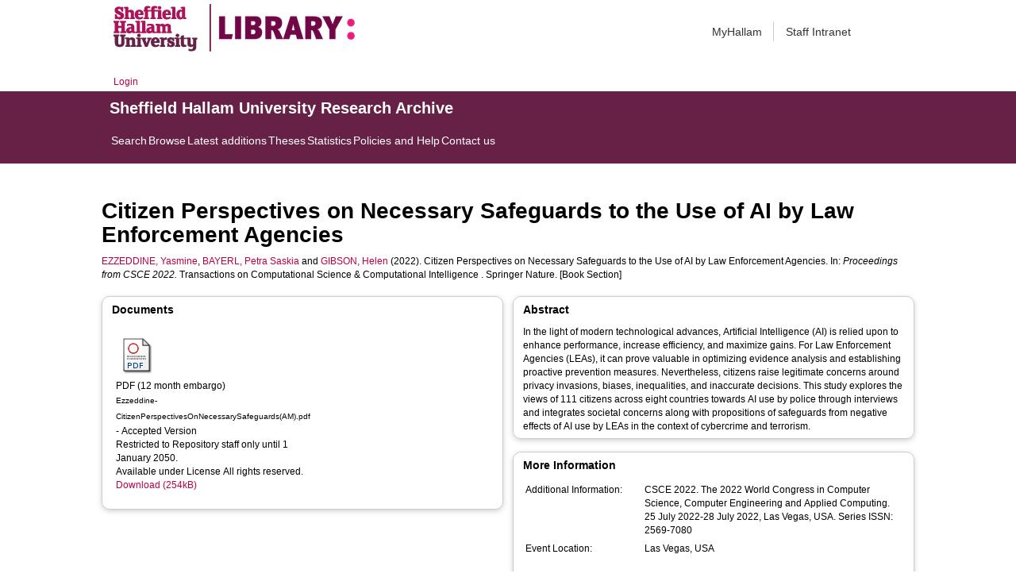

--- FILE ---
content_type: text/html; charset=utf-8
request_url: https://shura.shu.ac.uk/30207/
body_size: 48497
content:
<!DOCTYPE html>
<html xmlns="http://www.w3.org/1999/xhtml">
  <head>
    <meta http-equiv="X-UA-Compatible" content="IE=edge" /> 
    <title> Citizen Perspectives on Necessary Safeguards to the Use of AI by Law Enforcement Agencies  - Sheffield Hallam University Research Archive</title>
    <!-- Sheffield Hallam styles -->
    <style media="screen" type="text/css">@import url(/style/shu.css);</style>
    <link href="/images/favicon.ico" rel="icon" type="image/x-icon" />
    <link href="/images/favicon.ico" rel="shortcut icon" type="image/x-icon" />
    <link href="https://shura.shu.ac.uk/" rel="Top" />
    <link href="https://shura.shu.ac.uk/cgi/search" rel="Search" />
    <style>
      #drs2008 {
        display: none;
      }
    </style>
    <script src="//ajax.googleapis.com/ajax/libs/jquery/1.11.1/jquery.min.js">// <!-- No script --></script>
    <meta name="eprints.eprintid" content="30207" />
<meta name="eprints.rev_number" content="24" />
<meta name="eprints.eprint_status" content="archive" />
<meta name="eprints.userid" content="14529" />
<meta name="eprints.dir" content="disk0/00/03/02/07" />
<meta name="eprints.datestamp" content="2022-05-10 15:56:31" />
<meta name="eprints.lastmod" content="2025-01-07 23:50:50" />
<meta name="eprints.status_changed" content="2022-05-10 15:56:31" />
<meta name="eprints.type" content="book_section" />
<meta name="eprints.metadata_visibility" content="show" />
<meta name="eprints.sword_depositor" content="14529" />
<meta name="eprints.creators_name" content="Ezzeddine, Yasmine" />
<meta name="eprints.creators_name" content="Bayerl, Petra Saskia" />
<meta name="eprints.creators_name" content="Gibson, Helen" />
<meta name="eprints.creators_id" content="Y.Ezzeddine@shu.ac.uk" />
<meta name="eprints.creators_id" content="P.S.Bayerl@shu.ac.uk" />
<meta name="eprints.creators_id" content="h.gibson@shu.ac.uk" />
<meta name="eprints.creators_affiliation" content="Sheffield Hallam University" />
<meta name="eprints.creators_affiliation" content="Sheffield Hallam University" />
<meta name="eprints.creators_affiliation" content="Sheffield Hallam University" />
<meta name="eprints.creators_orcid" content="0000-0002-2810-2231" />
<meta name="eprints.creators_orcid" content="0000-0001-6113-9688" />
<meta name="eprints.creators_orcid" content="0000-0002-5242-0950" />
<meta name="eprints.title" content="Citizen Perspectives on Necessary Safeguards to the Use of AI by Law Enforcement Agencies" />
<meta name="eprints.ispublished" content="acceptance" />
<meta name="eprints.note" content="CSCE 2022.  The 2022 World Congress in Computer Science, Computer Engineering and Applied Computing.  25 July 2022-28 July 2022, Las Vegas, USA.
Series ISSN: 2569-7080" />
<meta name="eprints.abstract" content="In the light of modern technological advances, Artificial Intelligence (AI) is relied upon to enhance performance, increase efficiency, and maximize gains. For Law Enforcement Agencies (LEAs), it can prove valuable in optimizing evidence analysis and establishing proactive prevention measures. Nevertheless, citizens raise legitimate concerns around privacy invasions, biases, inequalities, and inaccurate decisions. This study explores the views of 111 citizens across eight countries towards AI use by police through interviews and integrates societal concerns along with propositions of safeguards from negative effects of AI use by LEAs in the context of cybercrime and terrorism." />
<meta name="eprints.date" content="2022-05-07" />
<meta name="eprints.date_type" content="accepted" />
<meta name="eprints.publisher" content="Springer Nature" />
<meta name="eprints.collections" content="research" />
<meta name="eprints.creators_browse_id" content="17087" />
<meta name="eprints.creators_browse_id" content="14984" />
<meta name="eprints.creators_browse_id" content="10347" />
<meta name="eprints.creators_browse_name" content="EZZEDDINE, Yasmine &lt;http://orcid.org/0000-0002-2810-2231&gt;, BAYERL, Petra Saskia &lt;http://orcid.org/0000-0001-6113-9688&gt; and GIBSON, Helen &lt;http://orcid.org/0000-0002-5242-0950&gt;" />
<meta name="eprints.internal_creators_name" content="Ezzeddine, Yasmine" />
<meta name="eprints.internal_creators_name" content="Bayerl, Petra Saskia" />
<meta name="eprints.internal_creators_name" content="Gibson, Helen" />
<meta name="eprints.internal_creators_id" content="Y.Ezzeddine@shu.ac.uk" />
<meta name="eprints.internal_creators_id" content="P.S.Bayerl@shu.ac.uk" />
<meta name="eprints.internal_creators_id" content="h.gibson@shu.ac.uk" />
<meta name="eprints.internal_creators_affiliation" content="Sheffield Hallam University" />
<meta name="eprints.internal_creators_affiliation" content="Sheffield Hallam University" />
<meta name="eprints.internal_creators_affiliation" content="Sheffield Hallam University" />
<meta name="eprints.full_text_status" content="restricted" />
<meta name="eprints.pres_type" content="paper" />
<meta name="eprints.series" content="Transactions on Computational Science &amp; Computational Intelligence" />
<meta name="eprints.publication" content="Springer Nature" />
<meta name="eprints.event_title" content="World Congress in Computer Science, Computer Engineering, &amp; Applied Computing" />
<meta name="eprints.event_location" content="Las Vegas, USA" />
<meta name="eprints.event_dates" content="25 Jul 2022 - 28 Jul 2022" />
<meta name="eprints.refereed" content="TRUE" />
<meta name="eprints.book_title" content="Proceedings from CSCE 2022." />
<meta name="eprints.coversheets_dirty" content="FALSE" />
<meta name="eprints.dates_date" content="2022-06-13" />
<meta name="eprints.dates_date" content="2022-05-07" />
<meta name="eprints.dates_date_type" content="submitted" />
<meta name="eprints.dates_date_type" content="accepted" />
<meta name="eprints.hoa_emb_len" content="319" />
<meta name="eprints.hoa_date_acc" content="2022-05-07" />
<meta name="eprints.hoa_date_pub" content="2023-06-06" />
<meta name="eprints.hoa_date_fcd" content="2022-05-10" />
<meta name="eprints.hoa_version_fcd" content="AM" />
<meta name="eprints.hoa_exclude" content="FALSE" />
<meta name="eprints.citation" content="  EZZEDDINE, Yasmine &lt;http://orcid.org/0000-0002-2810-2231&gt;, BAYERL, Petra Saskia &lt;http://orcid.org/0000-0001-6113-9688&gt; and GIBSON, Helen &lt;http://orcid.org/0000-0002-5242-0950&gt;  (2022).  Citizen Perspectives on Necessary Safeguards to the Use of AI by Law Enforcement Agencies.    In:  Proceedings from CSCE 2022.   Transactions on Computational Science &amp; Computational Intelligence .  Springer Nature.     [Book Section] " />
<meta name="eprints.document_url" content="https://shura.shu.ac.uk/30207/3/Ezzeddine-CitizenPerspectivesOnNecessarySafeguards%28AM%29.pdf" />
<link href="http://purl.org/DC/elements/1.0/" rel="schema.DC" />
<meta name="DC.relation" content="https://shura.shu.ac.uk/30207/" />
<meta name="DC.title" content="Citizen Perspectives on Necessary Safeguards to the Use of AI by Law Enforcement Agencies" />
<meta name="DC.creator" content="Ezzeddine, Yasmine" />
<meta name="DC.creator" content="Bayerl, Petra Saskia" />
<meta name="DC.creator" content="Gibson, Helen" />
<meta name="DC.description" content="In the light of modern technological advances, Artificial Intelligence (AI) is relied upon to enhance performance, increase efficiency, and maximize gains. For Law Enforcement Agencies (LEAs), it can prove valuable in optimizing evidence analysis and establishing proactive prevention measures. Nevertheless, citizens raise legitimate concerns around privacy invasions, biases, inequalities, and inaccurate decisions. This study explores the views of 111 citizens across eight countries towards AI use by police through interviews and integrates societal concerns along with propositions of safeguards from negative effects of AI use by LEAs in the context of cybercrime and terrorism." />
<meta name="DC.publisher" content="Springer Nature" />
<meta name="DC.date" content="2022-05-07" />
<meta name="DC.type" content="Book Section" />
<meta name="DC.type" content="PeerReviewed" />
<meta name="DC.format" content="application/pdf" />
<meta name="DC.language" content="en" />
<meta name="DC.rights" content="arr" />
<meta name="DC.identifier" content="https://shura.shu.ac.uk/30207/3/Ezzeddine-CitizenPerspectivesOnNecessarySafeguards%28AM%29.pdf" />
<meta name="DC.identifier" content="  EZZEDDINE, Yasmine &lt;http://orcid.org/0000-0002-2810-2231&gt;, BAYERL, Petra Saskia &lt;http://orcid.org/0000-0001-6113-9688&gt; and GIBSON, Helen &lt;http://orcid.org/0000-0002-5242-0950&gt;  (2022).  Citizen Perspectives on Necessary Safeguards to the Use of AI by Law Enforcement Agencies.    In:  Proceedings from CSCE 2022.   Transactions on Computational Science &amp; Computational Intelligence .  Springer Nature.     [Book Section] " />
<!-- Highwire Press meta tags -->
<meta name="citation_title" content="Citizen Perspectives on Necessary Safeguards to the Use of AI by Law Enforcement Agencies" />
<meta name="citation_author" content="Ezzeddine, Yasmine" />
<meta name="citation_author" content="Bayerl, Petra Saskia" />
<meta name="citation_author" content="Gibson, Helen" />
<meta name="citation_online_date" content="2022/05/10" />
<meta name="citation_journal_title" content="Springer Nature" />
<meta name="citation_conference_title" content="World Congress in Computer Science, Computer Engineering, &amp; Applied Computing" />
<meta name="citation_pdf_url" content="https://shura.shu.ac.uk/30207/3/Ezzeddine-CitizenPerspectivesOnNecessarySafeguards%28AM%29.pdf" />
<meta name="citation_date" content="2022/05/10" />
<meta name="citation_book_title" content="Proceedings from CSCE 2022." />
<meta name="citation_series_title" content="Transactions on Computational Science &amp; Computational Intelligence" />
<meta name="citation_publisher" content="Springer Nature" />
<meta name="citation_abstract" content="In the light of modern technological advances, Artificial Intelligence (AI) is relied upon to enhance performance, increase efficiency, and maximize gains. For Law Enforcement Agencies (LEAs), it can prove valuable in optimizing evidence analysis and establishing proactive prevention measures. Nevertheless, citizens raise legitimate concerns around privacy invasions, biases, inequalities, and inaccurate decisions. This study explores the views of 111 citizens across eight countries towards AI use by police through interviews and integrates societal concerns along with propositions of safeguards from negative effects of AI use by LEAs in the context of cybercrime and terrorism." />
<meta name="citation_language" content="en" />
<!-- PRISM meta tags -->
<link href="https://www.w3.org/submissions/2020/SUBM-prism-20200910/" rel="schema.prism" />
<meta name="prism.dateReceived" content="2022-05-10T15:56:31" />
<meta name="prism.modificationDate" content="2025-01-07T23:50:50" />
<meta name="prism.publicationName" content="Springer Nature" />
<meta name="prism.seriesTitle" content="Transactions on Computational Science &amp; Computational Intelligence" />
<meta name="prism.event" content="World Congress in Computer Science, Computer Engineering, &amp; Applied Computing" />
<link href="https://shura.shu.ac.uk/30207/" rel="canonical" />
<link href="https://shura.shu.ac.uk/cgi/export/eprint/30207/MODS/shu-eprint-30207.xml" type="text/xml; charset=utf-8" rel="alternate" title="MODS" />
<link href="https://shura.shu.ac.uk/cgi/export/eprint/30207/COinS/shu-eprint-30207.txt" type="text/plain; charset=utf-8" rel="alternate" title="OpenURL ContextObject in Span" />
<link href="https://shura.shu.ac.uk/cgi/export/eprint/30207/EndNote/shu-eprint-30207.enw" type="text/plain; charset=utf-8" rel="alternate" title="EndNote" />
<link href="https://shura.shu.ac.uk/cgi/export/eprint/30207/Atom/shu-eprint-30207.xml" type="application/atom+xml;charset=utf-8" rel="alternate" title="Atom" />
<link href="https://shura.shu.ac.uk/cgi/export/eprint/30207/JSON/shu-eprint-30207.js" type="application/json; charset=utf-8" rel="alternate" title="JSON" />
<link href="https://shura.shu.ac.uk/cgi/export/eprint/30207/ContextObject/shu-eprint-30207.xml" type="text/xml; charset=utf-8" rel="alternate" title="OpenURL ContextObject" />
<link href="https://shura.shu.ac.uk/cgi/export/eprint/30207/Refer/shu-eprint-30207.refer" type="text/plain" rel="alternate" title="Refer" />
<link href="https://shura.shu.ac.uk/cgi/export/eprint/30207/HTML/shu-eprint-30207.html" type="text/html; charset=utf-8" rel="alternate" title="HTML Citation" />
<link href="https://shura.shu.ac.uk/cgi/export/eprint/30207/BibTeX/shu-eprint-30207.bib" type="text/plain; charset=utf-8" rel="alternate" title="BibTeX" />
<link href="https://shura.shu.ac.uk/cgi/export/eprint/30207/RefWorks/shu-eprint-30207.ref" type="text/plain" rel="alternate" title="RefWorks" />
<link href="https://shura.shu.ac.uk/cgi/export/eprint/30207/RIOXX2/shu-eprint-30207.xml" type="text/xml; charset=utf-8" rel="alternate" title="RIOXX2 XML" />
<link href="https://shura.shu.ac.uk/cgi/export/eprint/30207/RDFN3/shu-eprint-30207.n3" type="text/n3" rel="alternate" title="RDF+N3" />
<link href="https://shura.shu.ac.uk/cgi/export/eprint/30207/Text/shu-eprint-30207.txt" type="text/plain; charset=utf-8" rel="alternate" title="ASCII Citation" />
<link href="https://shura.shu.ac.uk/cgi/export/eprint/30207/Simple/shu-eprint-30207.txt" type="text/plain; charset=utf-8" rel="alternate" title="Simple Metadata" />
<link href="https://shura.shu.ac.uk/cgi/export/eprint/30207/RIS/shu-eprint-30207.ris" type="text/plain" rel="alternate" title="Reference Manager" />
<link href="https://shura.shu.ac.uk/cgi/export/eprint/30207/DC/shu-eprint-30207.txt" type="text/plain; charset=utf-8" rel="alternate" title="Dublin Core" />
<link href="https://shura.shu.ac.uk/cgi/export/eprint/30207/METS/shu-eprint-30207.xml" type="text/xml; charset=utf-8" rel="alternate" title="METS" />
<link href="https://shura.shu.ac.uk/cgi/export/eprint/30207/CSV/shu-eprint-30207.csv" type="text/csv; charset=utf-8" rel="alternate" title="Multiline CSV" />
<link href="https://shura.shu.ac.uk/cgi/export/eprint/30207/RDFXML/shu-eprint-30207.rdf" type="application/rdf+xml" rel="alternate" title="RDF+XML" />
<link href="https://shura.shu.ac.uk/cgi/export/eprint/30207/RDFNT/shu-eprint-30207.nt" type="text/plain" rel="alternate" title="RDF+N-Triples" />
<link href="https://shura.shu.ac.uk/cgi/export/eprint/30207/XML/shu-eprint-30207.xml" type="application/vnd.eprints.data+xml; charset=utf-8" rel="alternate" title="EP3 XML" />
<link href="https://shura.shu.ac.uk/cgi/export/eprint/30207/DIDL/shu-eprint-30207.xml" type="text/xml; charset=utf-8" rel="alternate" title="MPEG-21 DIDL" />
<link href="https://shura.shu.ac.uk/" rel="Top" />
    <link href="https://shura.shu.ac.uk/sword-app/servicedocument" rel="Sword" />
    <link href="https://shura.shu.ac.uk/id/contents" rel="SwordDeposit" />
    <link href="https://shura.shu.ac.uk/cgi/search" type="text/html" rel="Search" />
    <link title="Sheffield Hallam University Research Archive" href="https://shura.shu.ac.uk/cgi/opensearchdescription" type="application/opensearchdescription+xml" rel="Search" />
    <script type="text/javascript">
// <![CDATA[
var eprints_http_root = "https://shura.shu.ac.uk";
var eprints_http_cgiroot = "https://shura.shu.ac.uk/cgi";
var eprints_oai_archive_id = "shura.shu.ac.uk";
var eprints_logged_in = false;
var eprints_logged_in_userid = 0; 
var eprints_logged_in_username = ""; 
var eprints_logged_in_usertype = ""; 
var eprints_lang_id = "en";
// ]]></script>
    <style type="text/css">.ep_logged_in { display: none }</style>
    <link href="/style/auto-3.4.5.css?1769709346" type="text/css" rel="stylesheet" />
    <script type="text/javascript" src="/javascript/auto-3.4.5.js?1769709346">
//padder
</script>
    <!--[if lte IE 6]>
        <link rel="stylesheet" type="text/css" href="/style/ie6.css" />
   <![endif]-->
    <meta name="Generator" content="EPrints 3.4.5" />
    <meta http-equiv="Content-Type" content="text/html; charset=UTF-8" />
    <meta http-equiv="Content-Language" content="en" />
    
<!-- google charts -->
<script type="text/javascript" src="https://www.google.com/jsapi">// <!-- No script --></script>
<script type="text/javascript">
        google.load("visualization", "1", {packages:["corechart", "geochart"]});
</script>

  </head>
  <body class="s-lg-guide-body">
    
   <!-- <div id="container">-->
	<div class="navbar navbar-default navbar-static-top" role="navigation">

      <div class="container">
        <div class="navbar-header">
          <button type="button" class="navbar-toggle" data-toggle="collapse" data-target=".navbar-collapse">
            <span class="sr-only">Toggle navigation</span>
            <span class="icon-bar"></span>
            <span class="icon-bar"></span>
            <span class="icon-bar"></span>
          </button>
          <span class="navbar-brand"><a href="/"><img src="/images/Library_Online_213x60px-01.png" class="img-responsive" alt="Sheffield Hallam University logo" /></a></span>
          <span class="navbar-brand"><a href="https://libguides.shu.ac.uk/pages/library"><img src="/images/Library_logo_at_60_.png" class="img-responsive" alt="Hallam Library logo" /></a></span>
        </div>
        <div class="navbar-collapse collapse">
          <ul class="nav navbar-nav navbar-right">
          <li><a href="https://www.shu.ac.uk/myhallam"> MyHallam</a></li>
          <li><a href="https://sheffieldhallam.sharepoint.com/sites/staffhome"> Staff Intranet</a></li>        
          </ul>
        </div> 
      </div>
</div>

<div id="toolbar" class="container"><ul id="ep_tm_menu_tools" class="ep_tm_key_tools"><li class="ep_tm_key_tools_item"><a href="/cgi/users/home" class="ep_tm_key_tools_item_link">Login</a></li></ul></div>

 <div class="container"></div>
<div class="banner">
<div id="s-lg-tabs-container" class="container s-lib-side-borders">
     <div id="guide-title" class="title">
       <a href="/"><h3>Sheffield Hallam University Research Archive</h3></a>
     </div>    
     <div id="s-lg-guide-tabs" class="tabs" role="navigation" aria-label="Guide Pages">
        <ul class="nav-tabs">
            <li class="active dropdown clearfix">
                <a title="" class="s-lg-tab-top-link active pull-left" href="https://shura.shu.ac.uk/cgi/search/advanced">
                    <span>Search</span>
                </a>
	    </li>
	    <li class="active dropdown clearfix">
                <a title="" class="s-lg-tab-top-link active pull-left" href="https://shura.shu.ac.uk/browse.html">
                    <span>Browse</span>
                </a>
	    </li>
	    <li class="active dropdown clearfix">
                <a title="" class="s-lg-tab-top-link active pull-left" href="https://shura.shu.ac.uk/cgi/latest_tool">
                    <span>Latest additions</span>
                </a>
            </li>
	    <li class="active dropdown clearfix">
		    <a title="" class="s-lg-tab-top-link active pull-left" href="https://shura.shu.ac.uk/view/types/thesis/">
                    <span>Theses</span>
                </a>
            </li>
            <li class="active dropdown clearfix">
                <a title="" class="s-lg-tab-top-link active pull-left" href="https://shura.shu.ac.uk/cgi/stats/report">
                    <span>Statistics</span>
                </a>
            </li>
	    <li class="active dropdown clearfix">
		    <a title="" class="s-lg-tab-top-link active pull-left" href="https://shura.shu.ac.uk/page/information">
                    <span>Policies and Help</span>
                </a>
       	    </li>
	    <li class="active dropdown clearfix">
		    <a title="" class="s-lg-tab-top-link active pull-left" href="https://shura.shu.ac.uk/page/contact">
                    <span>Contact us</span>
                </a>
       	    </li>
        </ul>
    </div>
</div>
</div>

<!--      <div id="sidebar" class="ep_noprint">
        <ul>
          <li><a href="{$config{https_url}}/" title="">SHURA home</a></li>
          <li><a href="{$config{https_url}}/browse.html" title="">Browse</a></li>
          <li><a href="{$config{https_cgiurl}}/search/advanced" title="">Search</a></li>
          <li><a href="{$config{https_cgiurl}}/latest_tool" title="">Recent items</a></li>
<li><a href="{$config{https_cgiurl}}/search/archive/advanced?screen=Search&amp;dataset=archive&amp;_action_search=Search&amp;documents_merge=ALL&amp;documents=&amp;title_merge=ALL&amp;title=&amp;creators_name_merge=ALL&amp;creators_name=&amp;abstract_merge=ALL&amp;abstract=&amp;date=&amp;keywords_merge=ALL&amp;keywords=&amp;divisions_merge=ANY&amp;departments_merge=ANY&amp;type=thesis&amp;editors_name_merge=ALL&amp;editors_name=&amp;refereed=EITHER&amp;publication_merge=ALL&amp;publication=&amp;datestamp=&amp;satisfyall=ALL&amp;order=-date%2Fcreators_name%2Ftitle" title="">Theses</a></li>
          <li><a href="{$config{https_cgiurl}}/stats/report" title="">Statistics</a></li>
          <li><a href="{$config{https_url}}/resmetrics.html" title="">Research metrics</a></li>
          <li><a href="{$config{https_url}}/add.html" title="">Add your research</a></li>
          <li><a href="{$config{https_url}}/information.html" title="">About SHURA</a></li>
          <li><a href="https://shurda.shu.ac.uk/" target="_new" title="">Research Data Archive</a></li>
          <li><a href="https://www.shu.ac.uk/research/" title="" target="_blank">Research at SHU</a></li>
	  <li><a href="https://blogs.shu.ac.uk/libraryresearchsupport/?doing_wp_cron=1517233543.7457499504089355468750" title="" target="_blank">Library Research Support</a></li>
          <li><a href="{$config{https_url}}/contact.html" title="">Contact us</a></li>
        </ul>
      </div> -->

      <div id="main">
        <!--<epc:pin ref="toolbar"/>-->
        <h1>

Citizen Perspectives on Necessary Safeguards to the Use of AI by Law Enforcement Agencies

</h1>
        <div class="ep_summary_content"><div class="ep_summary_content_top"><div class="ep_summary_box ep_plugin_summary_box_tools" id="ep_summary_box_1"><div class="ep_summary_box_title"><div class="ep_no_js">Tools</div><div class="ep_only_js" id="ep_summary_box_1_colbar" style="display: none"><a href="#" onclick="EPJS_blur(event); EPJS_toggleSlideScroll('ep_summary_box_1_content',true,'ep_summary_box_1');EPJS_toggle('ep_summary_box_1_colbar',true);EPJS_toggle('ep_summary_box_1_bar',false);return false" class="ep_box_collapse_link"><img border="0" src="/style/images/minus.png" alt="-" /> Tools</a></div><div class="ep_only_js" id="ep_summary_box_1_bar"><a href="#" onclick="EPJS_blur(event); EPJS_toggleSlideScroll('ep_summary_box_1_content',false,'ep_summary_box_1');EPJS_toggle('ep_summary_box_1_colbar',false);EPJS_toggle('ep_summary_box_1_bar',true);return false" class="ep_box_collapse_link"><img border="0" src="/style/images/plus.png" alt="+" /> Tools</a></div></div><div class="ep_summary_box_body" id="ep_summary_box_1_content" style="display: none"><div id="ep_summary_box_1_content_inner"><div class="ep_block" style="margin-bottom: 1em"><form accept-charset="utf-8" action="https://shura.shu.ac.uk/cgi/export_redirect" method="get">
  <input value="30207" name="eprintid" type="hidden" id="eprintid" />
  <select name="format" aria-labelledby="box_tools_export_button">
    <option value="MODS">MODS</option>
    <option value="COinS">OpenURL ContextObject in Span</option>
    <option value="EndNote">EndNote</option>
    <option value="Atom">Atom</option>
    <option value="JSON">JSON</option>
    <option value="ContextObject">OpenURL ContextObject</option>
    <option value="Refer">Refer</option>
    <option value="HTML">HTML Citation</option>
    <option value="BibTeX">BibTeX</option>
    <option value="RefWorks">RefWorks</option>
    <option value="RIOXX2">RIOXX2 XML</option>
    <option value="RDFN3">RDF+N3</option>
    <option value="Text">ASCII Citation</option>
    <option value="Simple">Simple Metadata</option>
    <option value="RIS">Reference Manager</option>
    <option value="DC">Dublin Core</option>
    <option value="METS">METS</option>
    <option value="CSV">Multiline CSV</option>
    <option value="RDFXML">RDF+XML</option>
    <option value="RDFNT">RDF+N-Triples</option>
    <option value="XML">EP3 XML</option>
    <option value="DIDL">MPEG-21 DIDL</option>
  </select>
  <input class="ep_form_action_button" value="Export" type="submit" id="box_tools_export_button" />
</form></div><div class="addtoany_share_buttons"><a href="https://www.addtoany.com/share?linkurl=https://shura.shu.ac.uk/id/eprint/30207&amp;title=Citizen Perspectives on Necessary Safeguards to the Use of AI by Law Enforcement Agencies" target="_blank"><img class="ep_form_action_button" src="/images/shareicon/a2a.svg" alt="Add to Any" /></a><a href="https://www.addtoany.com/add_to/twitter?linkurl=https://shura.shu.ac.uk/id/eprint/30207&amp;linkname=Citizen Perspectives on Necessary Safeguards to the Use of AI by Law Enforcement Agencies" target="_blank"><img class="ep_form_action_button" src="/images/shareicon/twitter.svg" alt="Add to Twitter" /></a><a href="https://www.addtoany.com/add_to/facebook?linkurl=https://shura.shu.ac.uk/id/eprint/30207&amp;linkname=Citizen Perspectives on Necessary Safeguards to the Use of AI by Law Enforcement Agencies" target="_blank"><img class="ep_form_action_button" src="/images/shareicon/facebook.svg" alt="Add to Facebook" /></a><a href="https://www.addtoany.com/add_to/linkedin?linkurl=https://shura.shu.ac.uk/id/eprint/30207&amp;linkname=Citizen Perspectives on Necessary Safeguards to the Use of AI by Law Enforcement Agencies" target="_blank"><img class="ep_form_action_button" src="/images/shareicon/linkedin.svg" alt="Add to Linkedin" /></a><a href="https://www.addtoany.com/add_to/pinterest?linkurl=https://shura.shu.ac.uk/id/eprint/30207&amp;linkname=Citizen Perspectives on Necessary Safeguards to the Use of AI by Law Enforcement Agencies" target="_blank"><img class="ep_form_action_button" src="/images/shareicon/pinterest.svg" alt="Add to Pinterest" /></a><a href="https://www.addtoany.com/add_to/email?linkurl=https://shura.shu.ac.uk/id/eprint/30207&amp;linkname=Citizen Perspectives on Necessary Safeguards to the Use of AI by Law Enforcement Agencies" target="_blank"><img class="ep_form_action_button" src="/images/shareicon/email.svg" alt="Add to Email" /></a></div></div></div></div></div><div class="ep_summary_content_left"></div><div class="ep_summary_content_right"></div><div class="ep_summary_content_main">

  <p style="margin-bottom: 1em">
    


    <a href="http://orcid.org/0000-0002-2810-2231" target="_blank"><span class="person_name">EZZEDDINE, Yasmine</span></a>, <a href="http://orcid.org/0000-0001-6113-9688" target="_blank"><span class="person_name">BAYERL, Petra Saskia</span></a> and <a href="http://orcid.org/0000-0002-5242-0950" target="_blank"><span class="person_name">GIBSON, Helen</span></a>
  

(2022).


    Citizen Perspectives on Necessary Safeguards to the Use of AI by Law Enforcement Agencies.
  


    
      In:  
      <em>Proceedings from CSCE 2022.</em>
    
    
      Transactions on Computational Science &amp; Computational Intelligence
      .
    
    Springer Nature.
  


  


[Book Section]


  </p>
  
<div class="ep_panel_container ep_panel_container_eprint ep_panel_set_eprint_30207" id="ep_panel_set_eprint_30207"><ul class="ep_panel_buttons" role="tablist" aria-label="Tabbed Panels" id="ep_panel_set_eprint_30207_buttons"><li tabindex="-100" class="ep_panel_links ep_panel_set_eprint_30207_links" role="tab" onfocusin="ep_open_panel(event, 'ep_panel_set_eprint_30207', 'docs')" id="ep_panel_set_eprint_30207_links_docs" aria-controls="docs">Documents</li><li tabindex="-101" class="ep_panel_links ep_panel_set_eprint_30207_links" role="tab" onfocusin="ep_open_panel(event, 'ep_panel_set_eprint_30207', 'abstract')" id="ep_panel_set_eprint_30207_links_abstract" aria-controls="abstract">Abstract</li><li tabindex="-102" class="ep_panel_links ep_panel_set_eprint_30207_links" role="tab" onfocusin="ep_open_panel(event, 'ep_panel_set_eprint_30207', 'metadata_headings')" id="ep_panel_set_eprint_30207_links_metadata_headings" aria-controls="metadata_headings">More Information</li><li tabindex="-103" class="ep_panel_links ep_panel_set_eprint_30207_links" role="tab" onfocusin="ep_open_panel(event, 'ep_panel_set_eprint_30207', 'export_raw')" id="ep_panel_set_eprint_30207_links_export_raw" aria-controls="export_raw">Share</li></ul><div class="ep_panel_controls" id="ep_panel_set_eprint_30207_controls"><a onclick="ep_open_panel_all('ep_panel_set_eprint_30207');" class="ep_panel_controls_open" id="ep_panel_set_eprint_30207_controls_open">[+]</a><a onclick="ep_close_panel_all('ep_panel_set_eprint_30207');" class="ep_panel_controls_close" id="ep_panel_set_eprint_30207_controls_close">[-]</a></div><div class="ep_panels" id="ep_panel_set_eprint_30207_panels" number_of_panels="4"><div ep_tile_order="0" ep_panel_order="0" class="ep_panel_wrapper" role="tabpanel" id="docs" aria-labelledby="ep_panel_set_eprint_30207_links_docs">

<div class="ep_panel_content" id="ep_panel_ep_panel_set_eprint_30207__docs">
  <div class="ep_panel_title ep_panel_simple_title" id="ep_panel_set_eprint_30207__docs_title">Documents</div>
  <div class="ep_panel_body" id="ep_panel_set_eprint_30207__docs_content">
    <div id="ep_panel_set_eprint_30207__docs_content_inner">         
      <div class="ep_panel_container ep_panel_container_document ep_panel_set_docs_30207" id="ep_panel_set_docs_30207"><ul class="ep_panel_buttons" role="tablist" aria-label="Tabbed Panels" id="ep_panel_set_docs_30207_buttons"><li tabindex="-100" class="ep_panel_links ep_panel_set_docs_30207_links" role="tab" onfocusin="ep_open_panel(event, 'ep_panel_set_docs_30207', 'panel_1')" id="ep_panel_set_docs_30207_links_panel_1" aria-controls="panel_1">30207:603962</li></ul><div class="ep_panel_controls" id="ep_panel_set_docs_30207_controls"><a onclick="ep_open_panel_all('ep_panel_set_docs_30207');" class="ep_panel_controls_open" id="ep_panel_set_docs_30207_controls_open">[+]</a><a onclick="ep_close_panel_all('ep_panel_set_docs_30207');" class="ep_panel_controls_close" id="ep_panel_set_docs_30207_controls_close">[-]</a></div><div class="ep_panels" id="ep_panel_set_docs_30207_panels" number_of_panels="1"><div ep_tile_order="0" ep_panel_order="0" class="ep_panel_wrapper" role="tabpanel" id="panel_1" aria-labelledby="ep_panel_set_docs_30207_links_panel_1">

<div class="ep_panel_content" id="ep_panel_ep_panel_set_docs_30207__panel_1">
  <div class="ep_panel_title ep_panel_simple_title" id="ep_panel_set_docs_30207__panel_1_title">30207:603962</div>
  <div class="ep_panel_body" id="ep_panel_set_docs_30207__panel_1_content">
    <div id="ep_panel_set_docs_30207__panel_1_content_inner">         
      

            <div class="summary_page_doc_icon"><a class="ep_document_link" href="https://shura.shu.ac.uk/30207/3/Ezzeddine-CitizenPerspectivesOnNecessarySafeguards%28AM%29.pdf"><img border="0" class="ep_doc_icon" src="https://shura.shu.ac.uk/style/images/fileicons/application_pdf.png" alt="[thumbnail of 12 month embargo]" /></a></div>
            <div class="summary_page_doc_info">

              <div class="ep_document_citation_wrapper">

<!-- document citation -->


<span class="ep_document_citation">
<span class="document_format">PDF (12 month embargo)</span>
<br /><span class="document_filename">Ezzeddine-CitizenPerspectivesOnNecessarySafeguards(AM).pdf</span>
 - Accepted Version

  <br />Restricted to Repository staff only until 1 January 2050.


  <br />Available under License All rights reserved.

</span>

</div><br />

              <a href="https://shura.shu.ac.uk/30207/3/Ezzeddine-CitizenPerspectivesOnNecessarySafeguards%28AM%29.pdf" class="ep_document_link">Download (254kB)</a>
              

<!-- not in use
              <epc:if test="!$item.is_public() and $item.contact_email().is_set()">
                | <a href="{$config{http_cgiurl}}/request_doc?docid={$item{docid}"><epc:phrase ref="request:button" /></a>
              </epc:if>
              <ul>
              <epc:foreach expr="$item.related_objects('http://eprints.org/relation/hasVersion')" iterator="rel">
                <epc:if test="$rel{relation_type}!='http://eprints.org/relation/isVolatileVersionOf'">
                  <li><epc:print expr="$rel.citation_link('default')" /></li>
                </epc:if>
              </epc:foreach>
              </ul>
-->
            </div>

    </div>
  </div>
</div>
</div></div><script type="text/javascript">
// <![CDATA[
ep_panel_init('panel_1', 'as_tiles', 'ep_panel_set_docs_30207');
// ]]></script></div>
    </div>
  </div>
</div>
</div><div ep_tile_order="1" ep_panel_order="1" class="ep_panel_wrapper" role="tabpanel" id="abstract" aria-labelledby="ep_panel_set_eprint_30207_links_abstract">

<div class="ep_panel_content" id="ep_panel_ep_panel_set_eprint_30207__abstract">
<div class="ep_panel_title ep_panel_simple_title" id="ep_panel_set_eprint_30207__abstract_title">Abstract</div>
  <div class="ep_panel_body" id="ep_panel_set_eprint_30207__abstract_content">
    <div id="ep_panel_set_eprint_30207__abstract_content_inner">         
      
        
          <div class="ep_panel_table_cell">In the light of modern technological advances, Artificial Intelligence (AI) is relied upon to enhance performance, increase efficiency, and maximize gains. For Law Enforcement Agencies (LEAs), it can prove valuable in optimizing evidence analysis and establishing proactive prevention measures. Nevertheless, citizens raise legitimate concerns around privacy invasions, biases, inequalities, and inaccurate decisions. This study explores the views of 111 citizens across eight countries towards AI use by police through interviews and integrates societal concerns along with propositions of safeguards from negative effects of AI use by LEAs in the context of cybercrime and terrorism.</div>
        
      
    </div>
  </div>
</div>
</div><div ep_tile_order="2" ep_panel_order="2" class="ep_panel_wrapper" role="tabpanel" id="metadata_headings" aria-labelledby="ep_panel_set_eprint_30207_links_metadata_headings">

<div class="ep_panel_content" id="ep_panel_ep_panel_set_eprint_30207__metadata_headings">
<div class="ep_panel_title" id="ep_panel_set_eprint_30207__metadata_headings_title">More Information</div>
  <div class="ep_panel_body" id="ep_panel_set_eprint_30207__metadata_headings_content">
    <div id="ep_panel_set_eprint_30207__metadata_headings_content_inner">         
      <div class="ep_panel_table">
<div class="ep_panel_eprint_dynamic_data">
        
</div>
<div class="ep_panel_eprint_data">
        
</div>
<div class="ep_panel_eprint_dynamic_data">
        
</div>
<div class="ep_panel_eprint_metadata">
	
          
        
          
        
          
        
          
        
          
        
          
        
          
        
          
        
          
            <div class="ep_panel_table_row ep_panel_table_row_note">
              
              <div class="ep_panel_table_header">Additional Information:</div>
              <div class="ep_panel_table_cell">CSCE 2022.  The 2022 World Congress in Computer Science, Computer Engineering and Applied Computing.  25 July 2022-28 July 2022, Las Vegas, USA.
Series ISSN: 2569-7080</div>
              
            </div>
          
        
          
        
          
        
          
        
          
        
          
        
          
            <div class="ep_panel_table_row ep_panel_table_row_event_location">
              
              <div class="ep_panel_table_header">Event Location:</div>
              <div class="ep_panel_table_cell">Las Vegas, USA</div>
              
            </div>
          
        
          
        
          
        
</div>

<!--<div class="ep_panel_{$dataset}_metadata">
        <epc:foreach expr="$data{more_info}" iterator="fieldname">
          <epc:if test="is_set($item.property($fieldname))">
            <div class="ep_panel_table_row ep_panel_table_row_{$fieldname}">
            <epc:if test="{$dataset}_fieldname_{$fieldname} = 'event_location'"> 
		<epc:if test="$item.property($fieldname) = 'artefact' or $item.property($fieldname) = 'exhibition' or $item.property($fieldname) = 'performance' or $item.property($fieldname) = 'image' or $item.property($fieldname) = 'audio' or $item.property($fieldname) = 'video'" >
                     <div class="ep_panel_table_header"><epc:phrase ref="{$dataset}_fieldname_{$fieldname}" />:</div>
                     <div class="ep_panel_table_cell"><epc:print expr="$item.property($fieldname)" /></div>
                </epc:if>
	    </epc:if>
            <epc:if  test="{$dataset}_fieldname_{$fieldname} != 'event_location'">
                <div class="ep_panel_table_header"><epc:phrase ref="{$dataset}_fieldname_{$fieldname}" />:</div>
                <div class="ep_panel_table_cell"><epc:print expr="$item.property($fieldname)" /></div>
            </epc:if>
            </div>
          </epc:if>
        </epc:foreach>
</div>-->

<div class="ep_panel_eprint_metadata">
        
        <p class="ep_panel_metadata_heading"><b>Identifiers</b></p>
        
          
        
 
  
            
                  
                    
                      <div class="orcid_cell">
                        ORCID for Yasmine Ezzeddine:
                        <a href="https://orcid.org/0000-0002-2810-2231"><img alt="ORCID iD" src="/images/orcid_16x16.png" style="vertical-align: middle; width:16px; height:16px; margin-right:4px" /></a>
                        <a href="https://orcid.org/0000-0002-2810-2231">orcid.org/0000-0002-2810-2231</a>
                      </div>
                    
                  
            
                  
                    
                      <div class="orcid_cell">
                        ORCID for Petra Saskia Bayerl:
                        <a href="https://orcid.org/0000-0001-6113-9688"><img alt="ORCID iD" src="/images/orcid_16x16.png" style="vertical-align: middle; width:16px; height:16px; margin-right:4px" /></a>
                        <a href="https://orcid.org/0000-0001-6113-9688">orcid.org/0000-0001-6113-9688</a>
                      </div>
                    
                  
            
                  
                    
                      <div class="orcid_cell">
                        ORCID for Helen Gibson:
                        <a href="https://orcid.org/0000-0002-5242-0950"><img alt="ORCID iD" src="/images/orcid_16x16.png" style="vertical-align: middle; width:16px; height:16px; margin-right:4px" /></a>
                        <a href="https://orcid.org/0000-0002-5242-0950">orcid.org/0000-0002-5242-0950</a>
                      </div>
                    
                  
            
          



</div>

<!--<div class="ep_panel_{$dataset}_metadata">
	<p class="ep_panel_metadata_heading"><b>Library</b></p>
	<epc:foreach expr="$data{library}" iterator="fieldname">
          <epc:if test="is_set($item.property($fieldname))">
            <div class="ep_panel_table_row ep_panel_table_row_{$fieldname}">
              <div class="ep_panel_table_header"><epc:phrase ref="{$dataset}_fieldname_{$fieldname}" />:</div>
              <div class="ep_panel_table_cell"><epc:print expr="$item.property($fieldname)" /></div>
            </div>
          </epc:if>
        </epc:foreach>
</div>-->


<div class="ep_panel_eprint_metadata">
        <p class="ep_panel_metadata_heading"><b>Library</b></p>
        
          
            <div class="ep_panel_table_row ep_panel_table_row_type">
              <div class="ep_panel_table_header">Item Type:</div>
                
                
              
              
   	        <div class="ep_panel_table_cell">Book Section</div>
	        
            </div>
          
        
          
            <div class="ep_panel_table_row ep_panel_table_row_sword_depositor">
              <div class="ep_panel_table_header">SWORD Depositor:</div>
                
                
              
              
   	        <div class="ep_panel_table_cell">

<a href="https://shura.shu.ac.uk/cgi/users/home?screen=User::View&amp;userid=14529"><span class="ep_name_citation"><span class="person_name">Symplectic Elements</span></span></a>

</div>
	        
            </div>
          
        
          
            <div class="ep_panel_table_row ep_panel_table_row_userid">
              <div class="ep_panel_table_header">Depositing User:</div>
                
                
              
              
   	        <div class="ep_panel_table_cell">

<a href="https://shura.shu.ac.uk/cgi/users/home?screen=User::View&amp;userid=14529"><span class="ep_name_citation"><span class="person_name">Symplectic Elements</span></span></a>

</div>
	        
            </div>
          
        
          
            <div class="ep_panel_table_row ep_panel_table_row_datestamp">
              <div class="ep_panel_table_header">Date record made live:</div>
                
                
              
              
   	        <div class="ep_panel_table_cell">10 May 2022 15:56</div>
	        
            </div>
          
        
          
            <div class="ep_panel_table_row ep_panel_table_row_lastmod">
              <div class="ep_panel_table_header">Last Modified:</div>
                
                
              
              
   	        <div class="ep_panel_table_cell">07 Jan 2025 23:50</div>
	        
            </div>
          
        
          
            <div class="ep_panel_table_row ep_panel_table_row_hoa_date_fcd">
              <div class="ep_panel_table_header">Date of first compliant deposit:</div>
                
                
              
              
   	        <div class="ep_panel_table_cell">10 May 2022</div>
	        
            </div>
          
        
          
        
          
            <div class="ep_panel_table_row ep_panel_table_row_hoa_version_fcd">
              <div class="ep_panel_table_header">Version of first compliant deposit:</div>
                
                
              
              
   	        <div class="ep_panel_table_cell">Author Accepted Manuscript</div>
	        
            </div>
          
        
</div>

<div class="ep_panel_eprint_dynamic_data">
        
          <div class="ep_panel_table_row ep_panel_table_row_URI">
            <div class="ep_panel_table_header">URI:</div>
            <div class="ep_panel_table_cell"><a href="https://shura.shu.ac.uk/id/eprint/30207">https://shura.shu.ac.uk/id/eprint/30207</a></div>
          </div>
        
</div>
      </div>
    </div>
  </div>
</div>
</div><div ep_tile_order="3" ep_panel_order="3" class="ep_panel_wrapper" role="tabpanel" id="export_raw" aria-labelledby="ep_panel_set_eprint_30207_links_export_raw">

<div class="ep_panel_content" id="ep_panel_ep_panel_set_eprint_30207__export_raw">
  <div class="ep_panel_title ep_panel_simple_title" id="ep_panel_set_eprint_30207__export_raw_title">Share</div>
  <div class="ep_panel_body" id="ep_panel_set_eprint_30207__export_raw_content">
    <div id="ep_panel_set_eprint_30207__export_raw_content_inner">         
      <div class="ep_block" style="margin-bottom: 1em"><form accept-charset="utf-8" action="https://shura.shu.ac.uk/cgi/export_redirect" method="get">
  <input value="30207" name="eprintid" type="hidden" id="eprintid" />
  <select name="format" aria-labelledby="box_tools_export_button">
    <option value="XML">EP3 XML</option>
    <option value="Text">ASCII Citation</option>
    <option value="Simple">Simple Metadata</option>
    <option value="Refer">Refer</option>
    <option value="RefWorks">RefWorks</option>
    <option value="RIS">Reference Manager</option>
    <option value="RIOXX2">RIOXX2 XML</option>
    <option value="RDFXML">RDF+XML</option>
    <option value="RDFNT">RDF+N-Triples</option>
    <option value="RDFN3">RDF+N3</option>
    <option value="MODS">MODS</option>
    <option value="METS">METS</option>
    <option value="JSON">JSON</option>
    <option value="HTML">HTML Citation</option>
    <option value="EndNote">EndNote</option>
    <option value="DIDL">MPEG-21 DIDL</option>
    <option value="DC">Dublin Core</option>
    <option value="ContextObject">OpenURL ContextObject</option>
    <option value="CSV">Multiline CSV</option>
    <option value="COinS">OpenURL ContextObject in Span</option>
    <option value="BibTeX">BibTeX</option>
    <option value="Atom">Atom</option>
  </select>
  <input class="ep_form_action_button" value="Export" type="submit" id="box_tools_export_button" />
</form></div><div class="addtoany_share_buttons"><a href="https://www.addtoany.com/share?linkurl=https://shura.shu.ac.uk/id/eprint/30207&amp;title=Citizen Perspectives on Necessary Safeguards to the Use of AI by Law Enforcement Agencies" target="_blank"><img class="ep_form_action_button" src="/images/shareicon/a2a.svg" alt="Add to Any" /></a><a href="https://www.addtoany.com/add_to/twitter?linkurl=https://shura.shu.ac.uk/id/eprint/30207&amp;linkname=Citizen Perspectives on Necessary Safeguards to the Use of AI by Law Enforcement Agencies" target="_blank"><img class="ep_form_action_button" src="/images/shareicon/twitter.svg" alt="Add to Twitter" /></a><a href="https://www.addtoany.com/add_to/facebook?linkurl=https://shura.shu.ac.uk/id/eprint/30207&amp;linkname=Citizen Perspectives on Necessary Safeguards to the Use of AI by Law Enforcement Agencies" target="_blank"><img class="ep_form_action_button" src="/images/shareicon/facebook.svg" alt="Add to Facebook" /></a><a href="https://www.addtoany.com/add_to/linkedin?linkurl=https://shura.shu.ac.uk/id/eprint/30207&amp;linkname=Citizen Perspectives on Necessary Safeguards to the Use of AI by Law Enforcement Agencies" target="_blank"><img class="ep_form_action_button" src="/images/shareicon/linkedin.svg" alt="Add to Linkedin" /></a><a href="https://www.addtoany.com/add_to/pinterest?linkurl=https://shura.shu.ac.uk/id/eprint/30207&amp;linkname=Citizen Perspectives on Necessary Safeguards to the Use of AI by Law Enforcement Agencies" target="_blank"><img class="ep_form_action_button" src="/images/shareicon/pinterest.svg" alt="Add to Pinterest" /></a><a href="https://www.addtoany.com/add_to/email?linkurl=https://shura.shu.ac.uk/id/eprint/30207&amp;linkname=Citizen Perspectives on Necessary Safeguards to the Use of AI by Law Enforcement Agencies" target="_blank"><img class="ep_form_action_button" src="/images/shareicon/email.svg" alt="Add to Email" /></a></div>
    </div>
  </div>
</div>
</div></div><script type="text/javascript">
// <![CDATA[
ep_panel_init('docs', 'as_tiles', 'ep_panel_set_eprint_30207');
// ]]></script></div>

  
  
  
  
    <h3>Actions (login required)</h3>
    <table class="ep_summary_page_actions ep_summary_page_actions_small">
    
      <tr>
	<td><a href="/cgi/users/home?screen=EPrint%3A%3AView&amp;eprintid=30207"><img class="ep_form_action_icon" role="button" src="/style/images/action_view.png" alt="View Item" /></a></td>
        <td>View Item</td>
      </tr>
    
    </table>
  

</div><div class="ep_summary_content_bottom"></div><div class="ep_summary_content_after"></div></div>
      </div>

<div id="footer" class="ep_noprint">
   <div id="s-lg-tabs-footer-container" class="footer-container s-lib-side-borders">
     <div class="footer-section-1">
        <h3>Sheffield Hallam University</h3>
    	<h3>City Campus, Howard Street</h3>
	<h3>Sheffield S1 1WB</h3>
     </div>
     <div class="footer-section-2">
         <h3>Sheffield Hallam University Research Archive</h3>
         <a href="mailto:shura@shu.ac.uk"><h3>Contact us: shura@shu.ac.uk</h3></a>
    </div>
    <div class="footer-section-3">
         <a href="https://www.shu.ac.uk/research/"><h3>Research at SHU</h3></a>
         <a href="https://libguides.shu.ac.uk/pages/library"><h3>SHU Library</h3></a>
    </div>
   </div>
</div>
  <!--</div> container closing div-->

<p class="footer-note">
SHURA supports <a href="http://www.openarchives.org"><abbr title="Open Archives Protocol for Metadata Harvesting v2.0">OAI 2.0</abbr></a> with a base URL of <tt>https://shura.shu.ac.uk/cgi/oai2</tt>
</p>

<script src="/javascript/sidebar_menu.js" type="text/javascript"><!-- padder --></script>


  </body>
</html>